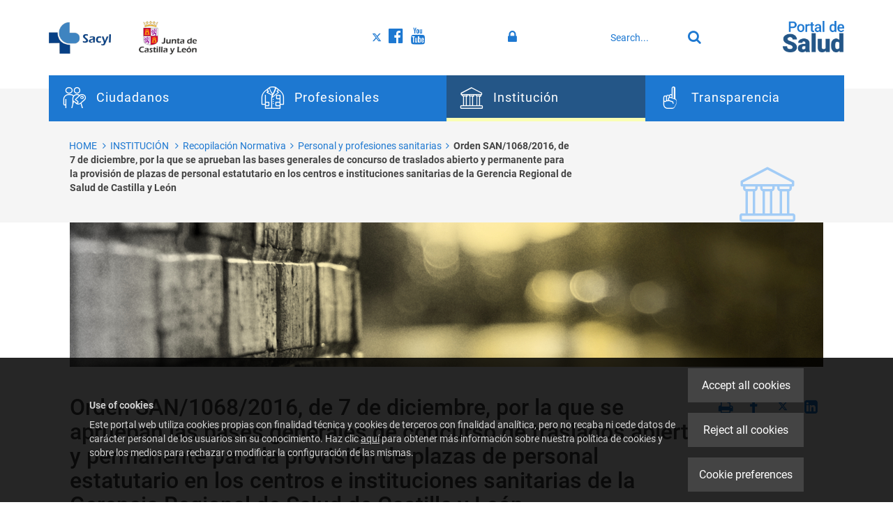

--- FILE ---
content_type: text/html;charset=UTF-8
request_url: https://www.saludcastillayleon.es/sanidad/cm/institucion/tkContent?idContent=1359660&locale=en
body_size: 16729
content:







<!DOCTYPE html>
<html lang="en" dir="ltr">
<head prefix="dcterms: http://purl.org/dc/terms/# og: http://ogp.me/ns#">
	



	<title>Orden SAN/1068/2016, de 7 de diciembre, por la que se aprueban las bases generales de concurso de traslados abierto y permanente para la provisión de plazas de personal estatutario en los centros e instituciones sanitarias de la Gerencia Regional de Salud de Castilla y León | Institución</title>

	











	<meta name="viewport" content="width=device-width, height=device-height, initial-scale=1.0, minimum-scale=1.0, maximum-scale=5.0"/>
	<meta http-equiv="X-UA-Compatible" content="IE=edge"/>
	<meta http-equiv="Content-Type" content="text/html; charset=UTF-8"/>
	<meta name="description" content="Datos de la normativa Número oficial de la norma publicada 1068 Tipo de normativa Orden Fecha de disposición 7 de diciembre de 2016 Fecha de publicación..."/>
	<meta name="keywords"    content="Junta, Castilla y Le&amp;oacute;n, Sanidad, Salud, Sacyl"/>
	<meta name="generator"   content="Proxia&#169; Premium Edition 2017"/>
	<meta name="language"    content="en"/>

	
	<meta property="dcterms:identifier"      content="www.proxiasuite.com"/>
	<meta property="dcterms:coverage"        content="Divisa iT, Spain; Lat: 41.515899 N Long: -4.718870 W"/>
	<meta property="dcterms:creator"         content="Divisa Inform&aacute;tica y Telecomunicaciones"/>
	<meta property="dcterms:publisher"       content="Divisa Inform&aacute;tica y Telecomunicaciones"/>
	<meta property="dcterms:rights"          content="Copyright &copy; 2017"/>
	<meta property="dcterms:title"           content="Orden SAN/1068/2016, de 7 de diciembre, por la que se aprueban las bases generales de concurso de traslados abierto y permanente para la provisión de plazas de personal estatutario en los centros e instituciones sanitarias de la Gerencia Regional de Salud de Castilla y León"/>
	<meta property="dcterms:subject"         content="Junta, Castilla y Le&amp;oacute;n, Sanidad, Salud, Sacyl"/>
	<meta property="dcterms:description"     content="Proxia&#169; Suite es una plataforma desarrollada por Divisa Inform&aacute;tica y Telecomunicaciones"/>
	<meta property="dcterms:language"        content="en"/>

	
	<meta name="twitter:card"            content="summary_large_image"/>
	<meta name="twitter:site"            content="@proxiasuite"/>
	<meta name="twitter:title"           content="Orden SAN/1068/2016, de 7 de diciembre, por la que se aprueban las bases generales de concurso de traslados abierto y permanente para la provisión de plazas de personal estatutario en los centros e instituciones sanitarias de la Gerencia Regional de Salud de Castilla y León"/>
	<meta name="twitter:description"     content="Datos de la normativa Número oficial de la norma publicada 1068 Tipo de normativa Orden Fecha de disposición 7 de diciembre de 2016 Fecha de publicación..."/>
	

	
	<meta property="og:type"             content="website" />
	<meta property="og:title"            content="Orden SAN/1068/2016, de 7 de diciembre, por la que se aprueban las bases generales de concurso de traslados abierto y permanente para la provisión de plazas de personal estatutario en los centros e instituciones sanitarias de la Gerencia Regional de Salud de Castilla y León"/>
	<meta property="og:site_name"        content="Portal de Salud de la Junta de Castilla y Le&oacute;n"/>
	<meta property="og:description"      content="Datos de la normativa Número oficial de la norma publicada 1068 Tipo de normativa Orden Fecha de disposición 7 de diciembre de 2016 Fecha de publicación..."/>
	<meta property="og:url"              content="https://www.saludcastillayleon.es/institucion/en/recopilacion-normativa/personal-profesiones-sanitarias/orden-san-1068-2016-7-diciembre-aprueban-bases-generales-co"/>
	

	
	

			
	<link rel="icon" href="/favicon.ico"/>
	<link rel="shortcut icon" href="/favicon.ico"/>

	
	
	
	<link rel="canonical" href="https://www.saludcastillayleon.es/institucion/en/recopilacion-normativa/personal-profesiones-sanitarias/orden-san-1068-2016-7-diciembre-aprueban-bases-generales-co" />
<link rel="alternate" hreflang="es" href="https://www.saludcastillayleon.es/institucion/es/recopilacion-normativa/personal-profesiones-sanitarias/orden-san-1068-2016-7-diciembre-aprueban-bases-generales-co" />
<link rel="alternate" hreflang="en" href="https://www.saludcastillayleon.es/institucion/en/recopilacion-normativa/personal-profesiones-sanitarias/orden-san-1068-2016-7-diciembre-aprueban-bases-generales-co" />
<link rel="alternate" hreflang="fr" href="https://www.saludcastillayleon.es/institucion/fr/recopilacion-normativa/personal-profesiones-sanitarias/orden-san-1068-2016-7-diciembre-aprueban-bases-generales-co" />


	
	

	
		<link rel="stylesheet" type="text/css" href="/sanidad/css/font-opensans.css?nc=1767826800000"/>
	
	
		<link rel="stylesheet" type="text/css" href="/sanidad/css/font-roboto.css?nc=1767826800000"/>
	

	
    
        
        
        
        
        <!--[if IE]><link id="proxia-stylesheet" rel="stylesheet" type="text/css" href="/sanidad/cm/css/institucion.css?chunk=true"/><![endif]-->
        <!--[if !IE]>--><link id="proxia-stylesheet" rel="stylesheet" type="text/css" href="/sanidad/cm/css/institucion.css"/><!--<![endif]-->
        
	
	
	
        
	


	
  	


	<!--[if lte IE 7]><link rel="stylesheet" type="text/css" href="/sanidad/css/cmclient/ie.css?nc=1767826800000"/><![endif]-->
	<!--[if IE 8]><link rel="stylesheet" type="text/css" href="/sanidad/css/ie8.css?nc=1767826800000"/><![endif]-->
	<!--[if IE 9]><link rel="stylesheet" type="text/css" href="/sanidad/css/cmclient/ie9.css?nc=1767826800000"/><![endif]-->
	
	<link type="text/css" rel="stylesheet" href="/sanidad/css/webs/web_institucion.css?nc=1767826800000" />



	
	

	
	
	<link id="proxia-css-sys" rel="stylesheet" type="text/css" href="/sanidad/css-sys/css-system.css?nc=1767826800000" />

	
	<script type="text/javascript">
	<!--
	var _rootWeb = "/sanidad";
	var _basePath = "/sanidad/cm";
	var _user = {"fullname":"Invitado del sistema","userLocale":"en_UK","roles":["guest","guest","only_guest","SYS$f3SFiliGvdApOB5/"],"securityConstraints":["anonymous","guest","DVNoteBook.admin","sharedDisk.User","DVFavorites.user","DVIFrame.user","DVNoteBook.user"]};
	var _isSSL = (location.href.indexOf("https://") == 0)?true:false;
	var _fullWeb = (_isSSL)?"https://www.saludcastillayleon.es/sanidad":"http://www.saludcastillayleon.es/sanidad";
	var _userLocale = "en_UK";
	var _userLocaleLang = "en";
	var _userLocaleCountry = "UK";
	var _directionality = "ltr";
	var _currentWeb = "institucion";
	var _currentDomain = "";
	var _currentTemplate = "/tkContent";
	var _currentUrl = "/institucion/en/recopilacion-normativa/personal-profesiones-sanitarias/orden-san-1068-2016-7-diciembre-aprueban-bases-generales-co";
	
	var _login = "guest";
	
	var _idmobdev = "0";
	var _userDeviceAlias = "device#0";
	var _idContent = '1359660';
	var _noCache = "nc=1767826800000";
	var _compatibilityMode = '2';
	var _cookieDomain = ''
    var _clusterMapAlt = '{0} {1} in the vicinity'


	
	var locationSettings = {
		basePath: '/sanidad/cm',
		noTownSelected: 'You havent selected any town. Please check if it is correct.',
		countryField: 'Select country',
		stateField: 'Select state',
		townField: 'Town name',
		legend: 'Location',
		municipality: '(Municipality)',
		hideCountry: true,
		allowEmptyTown: true,
		bootstrap: true,
		autoFocus: false,
        searchOnMunicipalities: false
	};

	
	var photoSwipeText = {
		closePhoto: 'Close (Esc)',
		prevPhoto: 'Previous (Left arrow key)',
		nextPhoto: 'Next (Right arrow key)',
		zoomInOut: 'Zoom in\u002Fout',
		toggleFullscreen: 'Toggle fullscreen',
		sharePhoto: 'Share',
		loadErrMsg: '<a href=\u0022%url%\u0022 target=\u0022_blank\u0022>The media file<\u002Fa> could not be loaded.',
		shareOnFacebook: 'Share on Facebook',
		shareOnTwitter: 'Tweet',
		shareOnPinterest: 'Pin it',
		downloadMedia: 'Download media',
		psAuthor: 'Author:'
	};

    
    var _toggleNavigation = "Navigation Menu";
    var _toggleNavigationOpened = "Menu opened. Hide navigation options";
    var _toggleNavigationClosed = "Menu closed. Show navigation options";

    
    var _periodFormat =  "from [0] to [1]";
    var _approximatePeriod = "[0] (approximate dates)";

	
	var dtp_goToday = "Go to today";
	var dtp_clearSelection = "Clear selection";
	var dtp_closePicker = "Close the picker";
	var dtp_selectMonth = "Select month";
	var dtp_prevMonth = "Previous month";
	var dtp_nextMonth = "Next month";
	var dtp_selectYear = "Select year";
	var dtp_prevYear = "Previous year";
	var dtp_nextYear = "Next year";
	var dtp_selectDecade = "Select decade";
	var dtp_prevDecade = "Previous decade";
	var dtp_nextDecade = "Next decade";
	var dtp_prevCentury = "Previous century";
	var dtp_nextCentury = "Next century";
	var dtp_pickHour = "Pick hour";
	var dtp_incrementHour = "Increment hour";
	var dtp_decrementHour = "Decrement hour";
	var dtp_pickMinute = "Pick minute";
	var dtp_incrementMinute = "Increment minute";
	var dtp_decrementMinute = "Decrement minute";
	var dtp_pickSecond = "Pick second";
	var dtp_incrementSecond = "Increment second";
	var dtp_decrementSecond = "Decrement second";
	var dtp_togglePeriod = "Toggle period";
	var dtp_selectTime = "Select time";
	var dtp_dateFormat = "MM\u002FDD\u002FYYYY";
	var dtp_timeFormat = "H:mm A";
	var dtp_helpKey = "Press \u0022h\u0022 for help";
	var dtp_helpTitle = "Date picker keyboard navigation";
	var dtp_helpText = "With left\u002Fright keys will move focus backward\u002Fforward one day, up\u002Fdown will move focus back\u002Fforward one week. With the control key pressed, up\u002Fleft will move focus backward one year, down\u002Fright will move focus forward one year.";

	
	var searchInputText = "Search";
	var seeAllTextTitle = 'Show all';
	var seeLessTextTitle = 'Show less';
	var moreInformation = 'More information';
	var nextText = 'Next slide';
	var prevText = 'Previous slide';
	var playText = 'Play slider';
	var pauseText = 'Pause slider';
	var sliderText = 'Slider';
	var sliderCountText = 'Number of sliders';
	var closeText = 'Close';
	var replyToText = 'Reply to <strong>{0}<\u002Fstrong>';
	var commentSuccess = 'Comment sent successfully. Thanks for your participation.';
	var xformsDateFormat = 'MM\u002FDD\u002FYYYY';
	var xformsTimeFormat = 'H:mm A';
	var decimalFormat = '.';
	var loadingText = 'Loading...';
	var sendingText = 'Sending...';
	var deletingText = 'Removing...';
	var sociallockerHeader = 'This content is locked';
	var sociallockerMessage = 'Share this page to view the hidden content.';
	var backToTopText = 'Back to top';
	var optNavigatorText = 'You are using a browser that is not supported or is obsolete. Consider changing your browser.';
	var jumpToContent = 'Jump to content';
	var jumpToContentTitle = 'Skip search and jump to content';
	var errorText = 'Errors';
	
	
	var zoomIn = 'Increase zoom level';
	var zoomOut = 'Decrease zoom level';
	var typeControlTitle = 'Map';
	var roadmap = 'Roadmap';
	var satellite = 'Satellite';
	var hybrid = 'Hybrid';
	var terrain = 'Terrain';
	
	
	var _googleMapKeyboardIcon = 'Icon';
	var _googleMapKeyboardIconDescription = 'Icon description';
	
	//-->
	</script>
    <script type="text/javascript" src="/sanidad/javaScript/react/polyfills.production.min.js?nc=1767826800000"></script>
	
	<script type="text/javascript" src="/sanidad/javaScript/proxia.js?nc=1767826800000"></script>

	
	<script type="text/javascript" src="/sanidad/javaScript/jquery.min.js?nc=1767826800000"></script>
	<script type="text/javascript" src="/sanidad/javaScript/jquery-migrate.min.js?nc=1767826800000"></script>
	<script type="text/javascript">
		jQuery.UNSAFE_restoreLegacyHtmlPrefilter();
		jQuery['browser'] = browserDetails;
	</script>
    <!-- Expresiones de fechas -->
    <script type="text/javascript">
    <!--
    resolveDateExpressions();
    //-->
    </script>

	<script src="https://www.google.com/recaptcha/api.js" async defer></script>
	
	<script type="text/javascript" src="/sanidad/javaScript/bootstrap/js/bootstrap.min.js?nc=1767826800000"></script>
	<script type="text/javascript">$.fn.bstooltip = $.fn.tooltip.noConflict();</script>
    <script type="text/javascript" src="/sanidad/javaScript/imagesloaded.min.js?nc=1767826800000"></script>
	<script type="text/javascript" src="/sanidad/javaScript/jquery.easy.slider.js?nc=1767826800000"></script>
	<script type="text/javascript" src="/sanidad/javaScript/toastr/toastr.min.js?nc=1767826800000"></script>
	<!--[if gte IE 9]><!--><script type="text/javascript" src="/sanidad/javaScript/hammer.min.js?nc=1767826800000"></script><!--<![endif]-->
    <script type="text/javascript" src="/sanidad/javaScript/purify.min.js?nc=1767826800000"></script>

	<script type="text/javascript" src="/sanidad/javaScript/moment/min/moment.min.js?nc=1767826800000"></script>
	

	<!--[if lt IE 9]>
	<script type="text/javascript" src="/sanidad/javaScript/css3-mediaqueries.js?nc=1767826800000"></script>
	<script type="text/javascript" src="/sanidad/javaScript/html5shiv.min.js?nc=1767826800000"></script>
	<script type="text/javascript" src="/sanidad/javaScript/respond.min.js?nc=1767826800000"></script>
	<![endif]-->

	
	
	
	

    
    <script type="text/javascript">
    var xformsCustomPath = '/sanidad/javaScript/proxia.xforms.custom.js?nc=1767826800000';
    </script>
	<script type="text/javascript" src="/sanidad/javaScript/init.js?nc=1767826800000"></script>
	<script type="text/javascript" src="/sanidad/javaScript/init_web.js?nc=1767826800000"></script>

	
	<script type="text/javascript" src="/sanidad/javaScript/webs/web_institucion.js?nc=1767826800000"></script>



	
	

	
	


<script type="text/javascript">
<!--
    var cookieNoticeTitle   = 'Use of cookies';
    
    var cookieConfigurationUrl = '/institucion/en/cookie-policy';
    var cookieNoticeContent = 'Este portal web utiliza cookies propias con finalidad t&eacute;cnica y cookies de terceros con finalidad anal&iacute;tica, pero no recaba ni cede datos de car&aacute;cter personal de los usuarios sin su conocimiento. Haz clic <a href=\u0022https:\u002F\u002Fwww.saludcastillayleon.es\u002Fes\u002Fpolitica-cookies\u0022>aqu&iacute<\u002Fa> para obtener m&aacute;s informaci&oacute;n sobre nuestra pol&iacute;tica de cookies y sobre los medios para rechazar o modificar la configuraci&oacute;n de las mismas.';
    var cookieNoticeAccept  = 'Accept all cookies';
    var cookieNoticeReject  = 'Reject all cookies';
    var cookieNoticeConfig  = 'Cookie preferences';


	// Google Analytics
	var googleAnalyticsSent = false;
	gpdrPolicy.init(new Gpdr({alias:'analytics',name:'Analytical cookies',
                              description: 'This set of cookies allows us to measure your behavior on this portal, the most visited pages,drop points, most used browsers or devices, etc. We use these features to improvethe content we offer, and improve your user experience.',
                              onAccept:function() {
                                    loadScript({url: '/sanidad/javaScript/cmclient/ga.js?nc=1767826800000',
                                        success:function(){
                                            // Llamamos a la funciÃ³n de inicializaciÃ³n de GA
                                            if(typeof(sendGoogleAnalytics) == "function" && !googleAnalyticsSent) {
                                                sendGoogleAnalytics(true);
                                                googleAnalyticsSent = true;
                                            }
                                        }});
                              }}));

	// Reproducciones de video de distintas fuentes soportadas por Proxia
	gpdrPolicy.init(new Gpdr({alias:'video',name:'Embed videos from third-party providers',
                              description: 'This set of cookies allows us to show embedded videos from YouTube and other third-party providers within the portal.If you do not enable this option, you will be able to continue watching the videos, but the videos will be displayed in a new window controlled by the provider.',
                              base:['youtube','youtu.be','brightcove','dalealplay','vimeo']}));

	// Redes sociales (Twitter y Facebook)
	
	
    gpdrPolicy.init(new Gpdr({alias:'social',
                              name:'Embed Twitter and Facebook timelines',
                              description:'This set of cookies allows us to show our activity on social networks within the portal.If you do not enable this option, you will be able to view our activity through links to these networks arranged at the head of this website.',
                              onAccept: function() {
                                  if($('a.twitter-timeline').length>0) {
                                      loadScript({url: '//platform.twitter.com/widgets.js'});
                                  }
								  if($('div.fb-page').length>0) {
									  (function(d, s, id) {
										  var js, fjs = d.getElementsByTagName(s)[0];
										  if (d.getElementById(id)) return;
										  js = d.createElement(s); js.id = id;
										  js.src = "//connect.facebook.net/es_ES/sdk.js#xfbml=1&version=v2.5";
										  fjs.parentNode.insertBefore(js, fjs);
									  }(document, 'script', 'facebook-jssdk'));
								  }
                              }}));
    

    // Inicializamos la politica de gpdr una vez el DOM aplique (lo hace internamente), en cualquier momento se
	// podrÃ­an aÃ±adir otros elementos
	gpdrPolicy.apply();

//-->
</script>



	
	



	
	
		
		
			<script type="text/javascript" src="/sanidad/javaScript/init_custom.js?nc=1767826800000"></script>
		
	

<!-- Script de implantación de accesibilidad inSuit -->
<script async="async" type="text/javascript" src="https://insuit.net/i4tservice/insuit-app.js"></script>

</head>


<body class="mainBody  contentContainer content-ninguna
 institucion content-path-3">
	

















	<div role="region" aria-labelledby="page-title">
	<h1 id="page-title" class="sr-only">Institución</h1>
	</div>
	<div class="proxia-grid proxia-outer-grid container-fluid">
<div class="row proxia-row"><div class="ps-header col-xs-12 proxia-column"><div class="row proxia-row"><div class="container col-xs-12 proxia-column"><div class="row proxia-row"><div class="ps-head-logos col-lg-4 col-xs-12 col-sm-4 proxia-column">




<div class="cmBanners ps-logos-banner banner-ps-logos"><ul class="cmBannersHorizontalMode nColumns nColumns_2"><li class="cmBannersRelativePosition"><div class="ps-logoSacyl"><a href="/sanidad/cm" class="cmBannerLink" title="SACYL - Sanidad"><img src="/sanidad/cm/institucion/images?locale=en_UK&amp;idMmedia=1192639" class="bannerNormalImage" width="135" height="68" alt="SACYL - Sanidad" /></a></div></li><li class="cmBannersRelativePosition"><div class="ps-logojcyl"><a href="https://www.jcyl.es/" class="cmBannerLink" title="Junta de Castilla y León. This link will open in a pop-up window." target="_blank"><img src="/sanidad/cm/institucion/images?locale=en_UK&amp;idMmedia=1192637" class="bannerNormalImage" width="124" height="72" alt="Junta de Castilla y León" /></a></div></li></ul></div>
</div><div class="ps-header-elements col-lg-6 col-xs-12 col-sm-6 proxia-column"><div class="row proxia-row"><div class="col-lg-4 col-xs-5 col-sm-4 proxia-column">




<div class="cmMenuBox  menu-ps-social">
	<div class="cmMenuDefault cmMenuHorizontal"><div class="cmMenuTitle sr-only">Social</div><ul class="cmMenuLevel1 numElements3"><li class="cmMenuItem1 odd"><a href="https://twitter.com/Salud_JCYL" target="_blank" class="cmMenuLink"><span class="cmMenuTitle"><span class="cmMenuTitleIcon fa fa-twitter twitter"></span><span class="cmMenuTitleText">Visítanos en Twitter</span></span><span class="sr-only"> Link to external application.</span></a></li>
<li class="cmMenuItem2 even"><a href="https://www.facebook.com/saludcastillayleon" target="_blank" class="cmMenuLink"><span class="cmMenuTitle"><span class="cmMenuTitleIcon fa fa-facebook-official facebook"></span><span class="cmMenuTitleText">Visítanos en Facebook</span></span><span class="sr-only"> Link to external application.</span></a></li>
<li class="cmMenuItem3 odd"><a href="https://www.youtube.com/user/saludcastillayleon" target="_blank" class="cmMenuLink"><span class="cmMenuTitle"><span class="cmMenuTitleIcon fa fa-youtube youtube"></span><span class="cmMenuTitleText">Visítanos en Youtube</span></span><span class="sr-only"> Link to external application.</span></a></li>
</ul>
</div>


</div>
</div><div class="super- col-lg-4 col-xs-3 col-sm-4 proxia-column">



<div class="authInternalOptions clearfix">
	<noscript>
		<iframe title="Proxia iframe" src="/sanidad/cm/institucion/DVCmAuthentication.1.1.tkContent.1359660/tkAuthenticationName"></iframe>
	</noscript>
</div>
</div><div class="col-lg-4 col-xs-4 proxia-column">




<div class="simpleSearcherBox ">
	<script type="text/javascript">
<!--
   function checkPattern_1(elm) {
       if (elm.value.length==0){
           window.alert("You must enter a search criterion");
           return false;
       }
   }
//-->
</script>
<form id="simpleSearcher_1" action="/institucion/en/search#results" method="get" role="search" onsubmit="return checkPattern_1(this.simpleSearchPattern);">
<input type="hidden" name="formName" value="simpleSearchForm" />
<div class="input-group input-group-sm">
<input type="hidden" name="formName" value="simpleSearchForm" />
   <input type="hidden" name="lookForType" id="lookForTypess_1" value="0" />
   <input type="hidden" name="sortIndex" id="sortIndexss_1" value="0" />
       <div class="sr-only">
           <label for="simpleSearchPattern_1" class="cmSearchLabel">Search</label>
       </div>
           <input type="text" id="simpleSearchPattern_1" name="simpleSearchPattern" data-search="true" maxlength="80" placeholder="Search..." class="form-control" />
       <div class="input-group-btn">
           <button type="submit" class="btn btn-default"><span class="fa fa-search"></span> <span class="sr-only">Search</span></button>       </div>
</div>
</form>

</div>
</div></div></div><div class="none col-lg-2 col-xs-2 proxia-column">




<div class="cmBanners ps-logo-ps banner-ps-logoPortal"><div class="cmBannersRelativePosition standalone"><div class="ps-logoPortalSalud"><a href="/sanidad/cm" class="cmBannerLink" title="Portal de Salud"><img src="/sanidad/cm/institucion/images?locale=en_UK&amp;idMmedia=1225184" class="bannerNormalImage" width="133" height="68" alt="Portal de Salud" /></a></div></div></div>
</div></div><div class="row proxia-row"><div class="col-xs-12 proxia-column">




<div class="cmMenuBox mainMenu subheader-fixed menu-ps-main">
	<div class="cmMenuDefault cmMenuHorizontal"><div class="cmMenuTitle sr-only">Principal</div><ul class="cmMenuLevel1 numElements4"><li class="cmMenuItem1 odd hasSubelements numSubelements4"><a href="/sanidad/cm?locale=en_UK" class="cmMenuLink"><span class="cmMenuTitle"><span class="cmMenuTitleIcon dvi-citizens"></span><span class="cmMenuTitleText">Ciudadanos</span></span></a><div class="cmMenuLevelContainer2"><ul class="cmMenuLevel2"><li class="cmMenuItem1 odd"><span class="cmMenuLink"><span class="cmMenuTitle">Ciudadanos</span></span><p class="cmMenuDescription">Información útil sobre salud y servicios para el ciudadano</p></li>
<li class="cmMenuItem2 even hasSubelements numSubelements17"><span class="cmMenuLink"><span class="cmMenuTitle">Salud</span></span><div class="cmMenuLevelContainer3"><ul class="cmMenuLevel3"><li class="cmMenuItem1 odd"><a href="/en/salud-integral-mujer" class="cmMenuLink"><span class="cmMenuTitle">Salud integral de la mujer</span></a></li>
<li class="cmMenuItem2 even"><a href="/en/salud-estilos-vida" class="cmMenuLink"><span class="cmMenuTitle">Salud y estilos de vida</span></a></li>
<li class="cmMenuItem3 odd"><a href="/en/protege-salud/salud-materno-infantil" class="cmMenuLink"><span class="cmMenuTitle">Salud materno infantil</span></a></li>
<li class="cmMenuItem4 even"><a href="/en/protege-salud/salud-infantil" class="cmMenuLink"><span class="cmMenuTitle">Salud infantil</span></a></li>
<li class="cmMenuItem5 odd"><a href="/en/saludjoven" class="cmMenuLink"><span class="cmMenuTitle">Salud joven</span></a></li>
<li class="cmMenuItem6 even"><a href="/en/salud-mayores" class="cmMenuLink"><span class="cmMenuTitle">Salud de los mayores</span></a></li>
<li class="cmMenuItem7 odd"><a href="/en/salud-viajero" class="cmMenuLink"><span class="cmMenuTitle">Salud del viajero</span></a></li>
<li class="cmMenuItem8 even"><a href="/en/enfermedades-problemas-salud" class="cmMenuLink"><span class="cmMenuTitle">Enfermedades y problemas de salud</span></a></li>
<li class="cmMenuItem9 odd"><a href="https://www.saludcastillayleon.es/escueladepacientes/es" class="cmMenuLink"><span class="cmMenuTitle">Escuela de Pacientes</span></a></li>
<li class="cmMenuItem10 even"><a href="/en/vacunaciones" class="cmMenuLink"><span class="cmMenuTitle">Vacunaciones</span></a></li>
<li class="cmMenuItem11 odd"><a href="/en/seguridadalimentaria" class="cmMenuLink"><span class="cmMenuTitle">Seguridad alimentaria</span></a></li>
<li class="cmMenuItem12 even"><a href="/en/sanidadambiental" class="cmMenuLink"><span class="cmMenuTitle">Sanidad ambiental</span></a></li>
<li class="cmMenuItem13 odd"><a href="/en/asociaciones-pacientes-familiares" class="cmMenuLink"><span class="cmMenuTitle">Asociaciones de pacientes</span></a></li>
<li class="cmMenuItem14 even"><a href="/en/sanidad-mortuoria" class="cmMenuLink"><span class="cmMenuTitle">Sanidad mortuoria</span></a></li>
<li class="cmMenuItem15 odd"><a href="/profesionales/en/ordenacion-farmaceutica/productos-cosmeticos" class="cmMenuLink"><span class="cmMenuTitle">Productos cosméticos</span></a></li>
<li class="cmMenuItem16 even"><a href="/profesionales/en/ordenacion-farmaceutica/farmacovigilancia" class="cmMenuLink"><span class="cmMenuTitle">Farmacovigilancia</span></a></li>
<li class="cmMenuItem17 odd"><a href="https://www.saludcastillayleon.es/saludcomunitaria" class="cmMenuLink"><span class="cmMenuTitle">Salud Comunitaria</span></a></li>
</ul>
</div></li>
<li class="cmMenuItem3 odd hasSubelements numSubelements13"><span class="cmMenuLink"><span class="cmMenuTitle">Información</span></span><div class="cmMenuLevelContainer3"><ul class="cmMenuLevel3"><li class="cmMenuItem1 odd"><a href="/en/lista-espera" class="cmMenuLink"><span class="cmMenuTitle">Lista de espera</span></a></li>
<li class="cmMenuItem2 even"><a href="/en/asistencia-sanitaria" class="cmMenuLink"><span class="cmMenuTitle">Asistencia sanitaria</span></a></li>
<li class="cmMenuItem3 odd"><a href="/en/derechos-deberes" class="cmMenuLink"><span class="cmMenuTitle">Derechos y deberes</span></a></li>
<li class="cmMenuItem4 even"><a href="/en/castellanos-leoneses-exterior" class="cmMenuLink"><span class="cmMenuTitle">Castellanos y Leoneses en el exterior</span></a></li>
<li class="cmMenuItem5 odd"><a href="/en/transfronteriza" class="cmMenuLink"><span class="cmMenuTitle">Asistencia sanitaria transfronteriza</span></a></li>
<li class="cmMenuItem6 even"><a href="/en/convenio-especial" class="cmMenuLink"><span class="cmMenuTitle">Convenio especial</span></a></li>
<li class="cmMenuItem7 odd"><a href="/en/prestaciones-ayudas" class="cmMenuLink"><span class="cmMenuTitle">Prestaciones y ayudas</span></a></li>
<li class="cmMenuItem8 even"><a href="/en/incapacidad-temporal/campanas-anteriores" class="cmMenuLink"><span class="cmMenuTitle">Incapacidad temporal</span></a></li>
<li class="cmMenuItem9 odd"><a href="/en/farmacia-medicamentos" class="cmMenuLink"><span class="cmMenuTitle">Farmacia y medicamentos</span></a></li>
<li class="cmMenuItem10 even"><a href="/en/asistencia-sanitaria/urgencias-emergencias" class="cmMenuLink"><span class="cmMenuTitle">Urgencias y emergencias</span></a></li>
<li class="cmMenuItem11 odd"><a href="/en/donaciones-trasplantes" class="cmMenuLink"><span class="cmMenuTitle">Donaciones y trasplantes</span></a></li>
<li class="cmMenuItem12 even"><a href="/en/actuaciones-financiadas-fondos-europeos" class="cmMenuLink"><span class="cmMenuTitle">Actuaciones financiadas con fondos europeos</span></a></li>
<li class="cmMenuItem13 odd"><a href="/en/enlaces-interes" class="cmMenuLink"><span class="cmMenuTitle">Enlaces de Interés</span></a></li>
</ul>
</div></li>
<li class="cmMenuItem4 even hasSubelements numSubelements12"><span class="cmMenuLink"><span class="cmMenuTitle">Servicios</span></span><div class="cmMenuLevelContainer3"><ul class="cmMenuLevel3"><li class="cmMenuItem1 odd"><a href="/en/citaprevia" class="cmMenuLink"><span class="cmMenuTitle">Cita Previa con su Centro de Salud</span></a></li>
<li class="cmMenuItem2 even"><a href="/en/serviciosonline/carpeta-paciente" class="cmMenuLink"><span class="cmMenuTitle">Carpeta del Paciente</span></a></li>
<li class="cmMenuItem3 odd"><a href="/en/sacylconecta" class="cmMenuLink"><span class="cmMenuTitle">SACYL Conecta</span></a></li>
<li class="cmMenuItem4 even"><a href="https://hcdsns.saludcastillayleon.es/hcdSnsWeb/ciudadano/indexAction.do" target="_blank" class="cmMenuLink"><span class="cmMenuTitle">Acceso a la Historia Clínica Digital del Sistema Nacional de Salud</span><span class="sr-only"> Link to external application.</span></a></li>
<li class="cmMenuItem5 odd"><a href="/en/serviciosonline/buscadores-recursos-sanitarios" class="cmMenuLink"><span class="cmMenuTitle">Buscadores de recursos sanitarios</span></a></li>
<li class="cmMenuItem6 even"><a href="/institucion/en/centros-servicios-establecimientos-sanitarios" class="cmMenuLink"><span class="cmMenuTitle">Centros, Servicios y Establecimientos sanitarios</span></a></li>
<li class="cmMenuItem7 odd"><a href="/en/serviciosonline/tarjeta-sanitaria" class="cmMenuLink"><span class="cmMenuTitle">Tarjeta sanitaria</span></a></li>
<li class="cmMenuItem8 even"><a href="/en/serviciosonline/reclamaciones-sugerencias" class="cmMenuLink"><span class="cmMenuTitle">Reclamaciones y sugerencias</span></a></li>
<li class="cmMenuItem9 odd"><a href="/en/serviciosonline/registro-instrucciones-previas" class="cmMenuLink"><span class="cmMenuTitle">Registro de Instrucciones Previas</span></a></li>
<li class="cmMenuItem10 even"><a href="/en/serviciosonline/hazte-donante-organos" class="cmMenuLink"><span class="cmMenuTitle">Hazte donante de órganos</span></a></li>
<li class="cmMenuItem11 odd"><a href="https://www.tramitacastillayleon.jcyl.es/web/jcyl/AdministracionElectronica/es/Plantilla100ListadoTramite/1251181053840/_/1284181168207/DirectorioPadre" target="_blank" class="cmMenuLink"><span class="cmMenuTitle">Trámites electrónicos Consejería de Sanidad</span><span class="sr-only"> Link to external application.</span></a></li>
<li class="cmMenuItem12 even"><a href="/institucion/en/centros-servicios-establecimientos-sanitarios/certificacion-condiciones-medico-sanitarias-previstas-espec" class="cmMenuLink"><span class="cmMenuTitle">Certificación espectáculos taurinos</span></a></li>
</ul>
</div></li>
</ul>
</div></li>
<li class="cmMenuItem2 even hasSubelements numSubelements4"><a href="/profesionales/en?locale=en_UK" class="cmMenuLink"><span class="cmMenuTitle"><span class="cmMenuTitleIcon dvi-professionals"></span><span class="cmMenuTitleText">Profesionales</span></span></a><div class="cmMenuLevelContainer2"><ul class="cmMenuLevel2"><li class="cmMenuItem1 odd"><span class="cmMenuLink"><span class="cmMenuTitle">Profesionales</span></span><p class="cmMenuDescription">Formación, empleo y más para el profesional sanitario</p></li>
<li class="cmMenuItem2 even hasSubelements numSubelements8"><span class="cmMenuLink"><span class="cmMenuTitle">Formación y empleo</span></span><div class="cmMenuLevelContainer3"><ul class="cmMenuLevel3"><li class="cmMenuItem1 odd"><a href="/profesionales/en/recursos-humanos" class="cmMenuLink"><span class="cmMenuTitle">Recursos humanos</span></a></li>
<li class="cmMenuItem2 even"><a href="https://www.saludcastillayleon.es/formacion/es" onclick="javascript:window.open('https://www.saludcastillayleon.es/formacion/es','menuPopUp','toolbar=yes, location=yes, directories=yes, status=yes, menubar=yes, scrollbars=yes, resizable=yes, width=800, height=600'); return false;" onkeypress="return keyPress(event);" class="cmMenuLink"><span class="cmMenuTitle">Portal de formación</span><span class="sr-only"> This link will open in a pop-up window.</span></a></li>
<li class="cmMenuItem3 odd"><a href="https://www.saludcastillayleon.es/portalmedicamento/es/" onclick="javascript:window.open('https://www.saludcastillayleon.es/portalmedicamento/es/','menuPopUp','toolbar=yes, location=yes, directories=yes, status=yes, menubar=yes, scrollbars=yes, resizable=yes, width=800, height=600'); return false;" onkeypress="return keyPress(event);" class="cmMenuLink"><span class="cmMenuTitle">Portal del medicamento</span><span class="sr-only"> This link will open in a pop-up window.</span></a></li>
<li class="cmMenuItem4 even"><a href="/institucion/en/biblioteca" class="cmMenuLink"><span class="cmMenuTitle">Biblioteca sanitaria online</span></a></li>
<li class="cmMenuItem5 odd"><a href="/profesionales/en/prevencion-riesgos-laborales" class="cmMenuLink"><span class="cmMenuTitle">Prevención de Riesgos Laborales Sacyl</span></a></li>
<li class="cmMenuItem6 even"><a href="/profesionales/en/jornadas-eventos" class="cmMenuLink"><span class="cmMenuTitle">Jornadas y eventos</span></a></li>
<li class="cmMenuItem7 odd"><a href="/profesionales/en/eduroam" class="cmMenuLink"><span class="cmMenuTitle">Eduroam</span></a></li>
<li class="cmMenuItem8 even"><a href="https://www.saludcastillayleon.es/intranet-profesional/es" class="cmMenuLink"><span class="cmMenuTitle">Intranet profesional</span></a></li>
</ul>
</div></li>
<li class="cmMenuItem3 odd hasSubelements numSubelements20"><span class="cmMenuLink"><span class="cmMenuTitle">Estrategias y programas</span></span><div class="cmMenuLevelContainer3"><ul class="cmMenuLevel3"><li class="cmMenuItem1 odd"><a href="/profesionales/en/teleatencion" class="cmMenuLink"><span class="cmMenuTitle">Teleatención sanitaria</span></a></li>
<li class="cmMenuItem2 even"><a href="https://www.saludcastillayleon.es/profesionales/es/eutanasia" class="cmMenuLink"><span class="cmMenuTitle">Eutanasia. Prestación de ayuda para morir</span></a></li>
<li class="cmMenuItem3 odd"><a href="https://www.saludcastillayleon.es/investigacion/es" class="cmMenuLink"><span class="cmMenuTitle">Portal de investigación</span></a></li>
<li class="cmMenuItem4 even"><a href="/profesionales/en/calidad-seguridad-paciente" class="cmMenuLink"><span class="cmMenuTitle">Portal de Calidad y Seguridad del Paciente</span></a></li>
<li class="cmMenuItem5 odd"><a href="/profesionales/en/coordinacion-sociosanitaria" class="cmMenuLink"><span class="cmMenuTitle">Coordinación Sociosanitaria</span></a></li>
<li class="cmMenuItem6 even"><a href="/profesionales/en/cuidados-paliativos" class="cmMenuLink"><span class="cmMenuTitle">Cuidados paliativos</span></a></li>
<li class="cmMenuItem7 odd"><a href="/profesionales/en/programas-guias-clinicas" class="cmMenuLink"><span class="cmMenuTitle">Programas y guías clínicas</span></a></li>
<li class="cmMenuItem8 even"><a href="/profesionales/en/atencion-cronicos" class="cmMenuLink"><span class="cmMenuTitle">Atención a crónicos</span></a></li>
<li class="cmMenuItem9 odd"><a href="https://www.saludcastillayleon.es/institucion/es/catalogo-prestaciones/cartera-servicios" class="cmMenuLink"><span class="cmMenuTitle">Cartera de servicios</span></a></li>
<li class="cmMenuItem10 even"><a href="/profesionales/en/procesos-asistenciales" class="cmMenuLink"><span class="cmMenuTitle">Procesos asistenciales</span></a></li>
<li class="cmMenuItem11 odd"><a href="/profesionales/en/bioetica" class="cmMenuLink"><span class="cmMenuTitle">Bioética</span></a></li>
<li class="cmMenuItem12 even"><a href="/profesionales/en/compromiso-calidad-sociedades-cientificas-espana" class="cmMenuLink"><span class="cmMenuTitle">Compromiso por la calidad de las sociedades científicas</span></a></li>
<li class="cmMenuItem13 odd"><a href="/profesionales/en/donaciones-trasplantes" class="cmMenuLink"><span class="cmMenuTitle">Donaciones y trasplantes</span></a></li>
<li class="cmMenuItem14 even"><a href="/profesionales/en/violencia-genero" class="cmMenuLink"><span class="cmMenuTitle">Violencia de Género</span></a></li>
<li class="cmMenuItem15 odd"><a href="/en/serviciosonline/registro-instrucciones-previas" class="cmMenuLink"><span class="cmMenuTitle">Registro de Instrucciones Previas</span></a></li>
<li class="cmMenuItem16 even"><a href="/profesionales/en/dolor" class="cmMenuLink"><span class="cmMenuTitle">Abordaje integral del dolor</span></a></li>
<li class="cmMenuItem17 odd"><a href="/profesionales/en/innhospital" class="cmMenuLink"><span class="cmMenuTitle">Proyecto INNHOSPITAL</span></a></li>
<li class="cmMenuItem18 even"><a href="/profesionales/en/bpso" class="cmMenuLink"><span class="cmMenuTitle">Excelencia en Cuidados</span></a></li>
<li class="cmMenuItem19 odd"><a href="/profesionales/en/protocolos-indicacion-enfermera" class="cmMenuLink"><span class="cmMenuTitle">Protocolos de Indicación Enfermera</span></a></li>
<li class="cmMenuItem20 even"><a href="/profesionales/en/procesos-organizativos-atencion-primaria" class="cmMenuLink"><span class="cmMenuTitle">Procesos organizativos en Atención Primaria</span></a></li>
</ul>
</div></li>
<li class="cmMenuItem4 even hasSubelements numSubelements10"><span class="cmMenuLink"><span class="cmMenuTitle">Salud pública</span></span><div class="cmMenuLevelContainer3"><ul class="cmMenuLevel3"><li class="cmMenuItem1 odd"><a href="/profesionales/en/vacunaciones" class="cmMenuLink"><span class="cmMenuTitle">Vacunaciones</span></a></li>
<li class="cmMenuItem2 even"><a href="/profesionales/en/sanidadambiental" class="cmMenuLink"><span class="cmMenuTitle">Sanidad ambiental</span></a></li>
<li class="cmMenuItem3 odd"><a href="/profesionales/en/seguridad-alimentaria" class="cmMenuLink"><span class="cmMenuTitle">Seguridad alimentaria</span></a></li>
<li class="cmMenuItem4 even"><a href="/profesionales/en/informacion-epidemiologica" class="cmMenuLink"><span class="cmMenuTitle">Información epidemiológica</span></a></li>
<li class="cmMenuItem5 odd"><a href="/profesionales/en/saludlaboral" class="cmMenuLink"><span class="cmMenuTitle">Salud laboral</span></a></li>
<li class="cmMenuItem6 even"><a href="/profesionales/en/centinelas" class="cmMenuLink"><span class="cmMenuTitle">Red centinela sanitaria</span></a></li>
<li class="cmMenuItem7 odd"><a href="/profesionales/en/enfermedades-infecciosas" class="cmMenuLink"><span class="cmMenuTitle">Enfermedades infecciosas</span></a></li>
<li class="cmMenuItem8 even"><a href="/profesionales/en/cardiovascular" class="cmMenuLink"><span class="cmMenuTitle">Enfermedades cardiovasculares en Castilla y León</span></a></li>
<li class="cmMenuItem9 odd"><a href="/profesionales/en/ordenacion-farmaceutica" class="cmMenuLink"><span class="cmMenuTitle">Ordenación farmacéutica</span></a></li>
<li class="cmMenuItem10 even"><a href="/profesionales/en/sanidad-mortuoria" class="cmMenuLink"><span class="cmMenuTitle">Sanidad mortuoria</span></a></li>
</ul>
</div></li>
</ul>
</div></li>
<li class="cmMenuItem3 odd hasSubelements numSubelements4"><a href="/institucion/en?locale=en_UK" class="cmMenuLink"><span class="cmMenuTitle"><span class="cmMenuTitleIcon dvi-institution"></span><span class="cmMenuTitleText">Institución</span></span></a><div class="cmMenuLevelContainer2"><ul class="cmMenuLevel2"><li class="cmMenuItem1 odd"><span class="cmMenuLink"><span class="cmMenuTitle">Institución</span></span><p class="cmMenuDescription">Información institucional y para empresas</p></li>
<li class="cmMenuItem2 even hasSubelements numSubelements8"><span class="cmMenuLink"><span class="cmMenuTitle">Organización</span></span><div class="cmMenuLevelContainer3"><ul class="cmMenuLevel3"><li class="cmMenuItem1 odd"><a href="/institucion/en/organizacion/organigrama" class="cmMenuLink"><span class="cmMenuTitle">Organigrama</span></a></li>
<li class="cmMenuItem2 even"><a href="/institucion/en/organizacion/ordenacion-sistema-sanitario" class="cmMenuLink"><span class="cmMenuTitle">Ordenación del Sistema Sanitario</span></a></li>
<li class="cmMenuItem3 odd"><a href="/institucion/en/organizacion/organos-direccion-participacion" class="cmMenuLink"><span class="cmMenuTitle">Órganos de dirección y participación</span></a></li>
<li class="cmMenuItem4 even"><a href="/institucion/en/organizacion/fundaciones" class="cmMenuLink"><span class="cmMenuTitle">Fundaciones</span></a></li>
<li class="cmMenuItem5 odd"><a href="/institucion/en/datos-contacto" class="cmMenuLink"><span class="cmMenuTitle">Datos de contacto</span></a></li>
<li class="cmMenuItem6 even"><a href="/institucion/en/catalogo-prestaciones" class="cmMenuLink"><span class="cmMenuTitle">Catálogo de prestaciones</span></a></li>
<li class="cmMenuItem7 odd"><a href="/institucion/en/identidad-corporativa" class="cmMenuLink"><span class="cmMenuTitle">Identidad corporativa</span></a></li>
<li class="cmMenuItem8 even"><a href="/institucion/en/noticias" class="cmMenuLink"><span class="cmMenuTitle">Noticias</span></a></li>
</ul>
</div></li>
<li class="cmMenuItem3 odd hasSubelements numSubelements5"><span class="cmMenuLink"><span class="cmMenuTitle">Normativa</span></span><div class="cmMenuLevelContainer3"><ul class="cmMenuLevel3"><li class="cmMenuItem1 odd"><a href="/institucion/en/planes-estrategias" class="cmMenuLink"><span class="cmMenuTitle">Planes y estrategias</span></a></li>
<li class="cmMenuItem2 even current"><a href="/institucion/en/recopilacion-normativa" class="cmMenuLink"><span class="cmMenuTitle">Recopilación normativa</span></a></li>
<li class="cmMenuItem3 odd"><a href="/institucion/en/alianzas-estrategicas" class="cmMenuLink"><span class="cmMenuTitle">Alianzas estratégicas</span></a></li>
<li class="cmMenuItem4 even"><a href="/institucion/en/resumen-bocyl-legislacion-sanitaria" class="cmMenuLink"><span class="cmMenuTitle">Resumen Bocyl Legislación Sanitaria</span></a></li>
<li class="cmMenuItem5 odd"><a href="/institucion/en/estrategia-regional-desarrollo-sostenible" class="cmMenuLink"><span class="cmMenuTitle">Estrategia Regional de Desarrollo Sostenible</span></a></li>
</ul>
</div></li>
<li class="cmMenuItem4 even hasSubelements numSubelements9"><span class="cmMenuLink"><span class="cmMenuTitle">Empresas</span></span><div class="cmMenuLevelContainer3"><ul class="cmMenuLevel3"><li class="cmMenuItem1 odd"><a href="/institucion/en/empresas/compra-centralizada" class="cmMenuLink"><span class="cmMenuTitle">Compra centralizada</span></a></li>
<li class="cmMenuItem2 even"><a href="/institucion/en/empresas/contratacion-administrativa" class="cmMenuLink"><span class="cmMenuTitle">Contratación administrativa</span></a></li>
<li class="cmMenuItem3 odd"><a href="/institucion/en/empresas/conciertos-asistencia-sanitaria" class="cmMenuLink"><span class="cmMenuTitle">Conciertos de asistencia sanitaria</span></a></li>
<li class="cmMenuItem4 even"><a href="/institucion/en/empresas/estandares-ingenieria-arquitectura" class="cmMenuLink"><span class="cmMenuTitle">Estándares de ingeniería y arquitectura</span></a></li>
<li class="cmMenuItem5 odd"><a href="/institucion/en/estandaresint" class="cmMenuLink"><span class="cmMenuTitle">Estándares de integración</span></a></li>
<li class="cmMenuItem6 even"><a href="/institucion/en/empresas/rd-152f6d/registro-desfibriladores-externos-semiautomaticos-desa" class="cmMenuLink"><span class="cmMenuTitle">Registro de desfibriladores</span></a></li>
<li class="cmMenuItem7 odd"><a href="/profesionales/en/conjunto-minimo-basico-datos-cmbd" class="cmMenuLink"><span class="cmMenuTitle">Conjunto Mínimo Básico de Datos (CMBD)</span></a></li>
<li class="cmMenuItem8 even"><a href="/institucion/en/centros-servicios-establecimientos-sanitarios" class="cmMenuLink"><span class="cmMenuTitle">Centros, Servicios y Establecimientos sanitarios</span></a></li>
<li class="cmMenuItem9 odd"><a href="/institucion/en/empresas" class="cmMenuLink"><span class="cmMenuTitle">Empresas</span></a></li>
</ul>
</div></li>
</ul>
</div></li>
<li class="cmMenuItem4 even"><a href="/transparencia/en?locale=en_UK" class="cmMenuLink"><span class="cmMenuTitle"><span class="cmMenuTitleIcon dvi-transparency"></span><span class="cmMenuTitleText">Transparencia</span></span></a></li>
</ul>
</div>


</div>
</div></div></div></div></div></div><div class="row proxia-row"><div class="background-gray area-miga-pan col-xs-12 proxia-column"><div class="row proxia-row"><div class="container col-xs-12 proxia-column"><div class="row proxia-row"><div class="none col-xs-8 proxia-column">






<div class="cmNavigationPath  clearfix">
	<ul class="cmBreadcrumb">
	    
		<li><a href="/en"><span>Home</span></a></li>
		
	    

		
			
				
				<li><a href="/institucion/en"><span>Institución</span></a></li>
				
				<li><a href="/institucion/en/recopilacion-normativa" class="cmParentsContentLink">Recopilación Normativa</a></li><li><a href="/institucion/en/recopilacion-normativa/personal-profesiones-sanitarias" class="cmParentsContentLink">Personal y profesiones sanitarias</a></li><li><a href="/institucion/en/recopilacion-normativa/personal-profesiones-sanitarias/orden-san-1068-2016-7-diciembre-aprueban-bases-generales-co" class="cmParentsContentLink">Orden SAN/1068/2016, de 7 de diciembre, por la que se aprueban las bases generales de concurso de traslados abierto y permanente para la provisión de plazas de personal estatutario en los centros e instituciones sanitarias de la Gerencia Regional de Salud de Castilla y León</a></li>
			
			
		
	</ul>
</div>

</div><div class="none col-lg-4 col-xs-4 proxia-column">




<p class="literalComponent ps-webicon">
	
	<span class="dvi-institution"></span>
</p>

</div></div></div></div></div></div><div class="row proxia-row"><div class="container ps-container col-xs-12 proxia-column"><div class="row proxia-row"><div class="col-xs-12 proxia-column">




<div class="cmBanners ps-bannercontent banner-ps-contents"><div class="cmBannersRelativePosition standalone"><img src="/sanidad/cm/institucion/images?locale=en_UK&amp;idMmedia=2541046" class="bannerNormalImage" width="1080" height="207" alt="Estrategia de prevención de la conducta suicida" /></div></div>
</div></div><div class="row proxia-row"><div class="col-xs-12 proxia-column">





	
	
		
		
		
	







	
	
	




	<div class="contentServices ">
		<ul>
		
		
		
		
			<li><a href="/sanidad/cm/institucion/tkContent?idContent=1359660&amp;locale=en" class="printable-version-link cmTooltip" target="_blank" title="Print" onclick="window.print();return false;" onkeypress="return keyPress(event);"><span class="fa fa-print"></span> <span class="sr-only">Print</span></a></li>
		
		 
			<li>
                <a title="Share on Facebook" class="facebookLink cmTooltip" target="_blank" onclick="window.open(this.href,'facebook','toolbar=no, location=no, directories=no, status=yes, resizable=no,width=625,height=425'); return false;" href="http://www.facebook.com/sharer.php?u=https%3A%2F%2Fwww.saludcastillayleon.es%2Finstitucion%2Fen%2Frecopilacion-normativa%2Fpersonal-profesiones-sanitarias%2Forden-san-1068-2016-7-diciembre-aprueban-bases-generales-co" onkeypress="return keyPress(event);"> 
					<span class="fa fa-facebook-f"></span>
					<span class="sr-only">Facebook</span>
				</a>
            </li>
            <li>
                <a title="Send to twitter" class="twitterLink cmTooltip" target="_blank" href="https://twitter.com/intent/tweet?text=Orden+SAN%2F1068%2F2016%2C+de+7+de+diciembre%2C+por+la+que+se+aprueban+las+bases+generales+de+concurso+d...&amp;url=https%3A%2F%2Fwww.saludcastillayleon.es%2Finstitucion%2Fen%2Frecopilacion-normativa%2Fpersonal-profesiones-sanitarias%2Forden-san-1068-2016-7-diciembre-aprueban-bases-generales-co&amp;via=" onkeypress="return keyPress(event);">
					<span class="fa fa-twitter"></span>
					<span class="sr-only">Twitter</span>
				</a>
            </li>
            <li>
                <a title="Share on Linkedin" class="linkedinLink cmTooltip" target="_blank" href="http://www.linkedin.com/shareArticle?mini=true&amp;url=https%3A%2F%2Fwww.saludcastillayleon.es%2Finstitucion%2Fen%2Frecopilacion-normativa%2Fpersonal-profesiones-sanitarias%2Forden-san-1068-2016-7-diciembre-aprueban-bases-generales-co&amp;title=Orden+SAN%2F1068%2F2016%2C+de+7+de+diciembre%2C+por+la+que+se+aprueban+las+bases+generales+de+concurso+de+traslados+abierto+y+permanente+para+la+provisi%C3%B3n+de+plazas+de+personal+estatutario+en+los+centros+e+instituciones+sanitarias+de+la+Gerencia+Regional+de+Salud+de+Castilla+y+Le%C3%B3n&amp;source=https%3A%2F%2Fwww.saludcastillayleon.es%2Finstitucion%2Fen%2Frecopilacion-normativa%2Fpersonal-profesiones-sanitarias%2Forden-san-1068-2016-7-diciembre-aprueban-bases-generales-co" onkeypress="return keyPress(event);">
					<span class="fa fa-linkedin-square"></span>
					<span class="sr-only">Linkedin</span>
				</a>
            </li>
		 
		</ul>
	</div>
</div></div><div class="row proxia-row"><div class="col-xs-12 proxia-column">








<script type="text/javascript" src="/sanidad/javaScript/cmclient/custom/custom-wizard.js?nc=1767826800000"></script>


<div id="bodyContentDivContainer" class="currentContent cmCurrentContentBox  ninguna has-content-body">

	<div class="contentHeader">
		<h2 id="contentName" class="contentMainTitle">Orden SAN/1068/2016, de 7 de diciembre, por la que se aprueban las bases generales de concurso de traslados abierto y permanente para la provisión de plazas de personal estatutario en los centros e instituciones sanitarias de la Gerencia Regional de Salud de Castilla y León</h2>
		<p id="contentAbstract" class="contentAbstract dontShow"></p>
	</div>

	<div class="contentBody">
		<div id="bodyContentDiv" class="cmBodyContent"><div class="modelNormativaSanidad templateHtmlDetail"><div class="content-sections nav-items-1"><div id="d12e1" class="content-section section-norma-number section-norma-number section-norma-number section-norma-number section-norma-number section-norma-number"><h3 class="section-title">Datos de la normativa</h3><div class="section-data"><div class="content-subsection content-subsection-norma-number content-subsection-string"><h4 class="subsection-title pdef pdef-norma-number pdef-string">Número oficial de la norma publicada</h4><div class="subsection-data pval pval-norma-number pval-string">1068</div></div><div class="content-subsection content-subsection-range content-subsection-string"><h4 class="subsection-title pdef pdef-range pdef-string">Tipo de normativa</h4><div class="subsection-data pval pval-range pval-string"><span class="choice_77">Orden</span></div></div><div class="content-subsection content-subsection-order-disp content-subsection-datetime"><h4 class="subsection-title pdef pdef-order-disp pdef-datetime">Fecha de disposición</h4><div class="subsection-data pval pval-order-disp pval-datetime">7 de diciembre de 2016</div></div><div class="content-subsection content-subsection-order-date content-subsection-datetime"><h4 class="subsection-title pdef pdef-order-date pdef-datetime">Fecha de publicación</h4><div class="subsection-data pval pval-order-date pval-datetime">23 de diciembre de 2016</div></div><div class="content-subsection content-subsection-order-boletin-n content-subsection-string"><h4 class="subsection-title pdef pdef-order-boletin-n pdef-string">Boletín o diario donde apareció publicada la normativa</h4><div class="subsection-data pval pval-order-boletin-n pval-string"><span class="choice_89">BOCyL</span></div></div><div class="content-subsection content-subsection-boletin-number content-subsection-string"><h4 class="subsection-title pdef pdef-boletin-number pdef-string">Numero del boletín en que apareció publicada la norma</h4><div class="subsection-data pval pval-boletin-number pval-string">246</div></div></div></div></div><div class="main-section"><div class="content-text"></div></div></div></div>
	</div>

</div>

</div></div><div class="row proxia-row"><div class="col-xs-12 proxia-column">





	

</div></div><div class="row proxia-row"><div class="col-xs-12 proxia-column">






<div class="embeddedContentGallery empty-component empty-content-gallery  ninguna clearfix" id="contentGalleryImages">
    
</div>
</div></div><div class="row proxia-row"><div class="col-xs-12 proxia-column">








	
	
		<div id="cmBodyContentChildrens" class="cmBodyContentChildrens  ninguna has-content-body no-children clearfix" data-animated="fadeIn" data-delay="50" data-beanname="childrenContents" data-url="institucion/DVCmSubContents.1.1.tkContent.1359660" data-elements="10" data-columns="1" data-total-length="0" data-format="html/list">
	





	
	
	
	
	
	
	
	
	
	
	
	
	
	
	
	
	
	
	
	
	
	
    

	<!-- Relacionado co el calendario -->
	
	
	
	
	
	
	
	
	
	
	
    
    
	 <!-- se muestran los eventos dentro del calendario -->
	   <!-- Si se imprimen los eventos del mes o no -->
	 <!-- Si se muestran sólo los eventos del día activo -->





</div>
</div></div><div class="row proxia-row"><div class="col-xs-12 proxia-column">




<div id="contentResourcesContainer" class="cmResourcesBox resources  has-content-resources">

	<div class="cmResourcesOuterBox">
<div class="cmResourcesInnerBox">
<h3 class="cmResourceListHeader" id="cmContentResources">Available files</h3>
<ul class="cmResourceList" id="cmContentResourcesList">
<li class="cmResourceType_msword cmResourceItem cmOneResourceFile firstNode lastNode">
<a href="/institucion/en/recopilacion-normativa/personal-profesiones-sanitarias/orden-san-1068-2016-7-diciembre-aprueban-bases-generales-co.files/1263120-OSAN-1068-2016-7-12-2016.doc" class="cmResourceLink"><span class="resourceData1 fa fa-file-word-o"></span><span class="resourceData2">OSAN-1068-2016-7-12-2016 </span><span class="resourceData3">82 <abbr title="Kilobyte">KB </abbr></span></a></li>
</ul>
</div>
</div>


</div>
</div></div><div class="row proxia-row"><div class="col-xs-12 proxia-column">




<div id="relatedContentsContainer" class="cmRelatedContentsBox related  empty-component empty-related-contents">

</div>
</div></div><div class="row proxia-row"><div class="col-xs-12 proxia-column">







	<div class="cmSameParentContentsBox " data-animated="fadeIn" data-delay="50" data-beanname="sameParentContents" data-url="institucion/DVCmSameParent.1.1.tkContent.1359660" data-elements="30" data-columns="3" data-format="plain" data-total-length="179">      
		<div class="cmSameParentsContentOuterBox">
			<div class="cmSameParentsContentInnerBox">
				<div class="contentHeader">
					<h3 class="title">You may also be interested in...</h3>
				</div>
				
                    
                    
                    
                    
                    
                    
                    
                    
                    
                    
                    
                    
                    
                    
                    
                    
                    
                    
                    
                    
                    
                                        
				<ul class="cmContentList nElements-30 nColumns nColumns_3">
    <li class="cmContentItem item-ninguna" data-idcontent="1527409" data-alias="institucion"><a href="/institucion/en/recopilacion-normativa/personal-profesiones-sanitarias/real-decreto-1851-2009-4-diciembre-desarrolla-texto-refundi" class="cmContentLink">REAL DECRETO 1851/2009, DE 4 DE DICIEMBRE, POR EL QUE SE DESARROLLA EL TEXTO REFUNDIDO DE LA LEY GENERAL DE LA SEGURIDAD SOCIAL, APROBADO POR EL REAL DECRETO LEGISLATIVO 8/2015, DE 30 DE OCTUBRE, EN CUANTO A LA ANTICIPACIÓN DE LA JUBILACIÓN DE LAS PERSONAS TRABAJADORAS CON DISCAPACIDAD EN GRADO IGUAL O SUPERIOR AL 45 POR CIENTO</a></li>
    <li class="cmContentItem item-ninguna" data-idcontent="1520111" data-alias="institucion"><a href="/institucion/en/recopilacion-normativa/personal-profesiones-sanitarias/orden-san-382-2024-28-abril-mantienen-caracter-temporal-ext" class="cmContentLink">ORDEN SAN/382/2024, DE 28 DE ABRIL, POR LA QUE SE MANTIENEN, CON CARÁCTER TEMPORAL Y EXTRAORDINARIO, LAS MEDIDAS ESPECIALES SANITARIAS DE ÁMBITO ASISTENCIAL PARA LA MEJORA DE LA ACCESIBILIDAD Y LA DISMINUCIÓN DE LAS LISTAS DE ESPERA EN EL ÁMBITO DE LA ATENCIÓN PRIMARIA Y LA ATENCIÓN HOSPITALARIA EN LA GERENCIA REGIONAL DE SALUD DE CASTILLA Y LEÓN</a></li>
    <li class="cmContentItem item-ninguna" data-idcontent="1513836" data-alias="institucion"><a href="/institucion/en/recopilacion-normativa/personal-profesiones-sanitarias/real-decreto-103-2019-1-marzo-aprueba-estatuto-personal-inv" class="cmContentLink">Real Decreto 103/2019, de 1 de marzo, por el que se aprueba el Estatuto del personal investigador predoctoral en formación</a></li>
    <li class="cmContentItem item-ninguna" data-idcontent="1512315" data-alias="institucion"><a href="/institucion/en/recopilacion-normativa/personal-profesiones-sanitarias/real-decreto-589-2022-19-julio-regulan-formacion-transversa" class="cmContentLink">Real Decreto 589/2022, de 19 de julio, por el que se regulan la formación transversal de las especialidades en Ciencias de la Salud, el procedimiento y criterios para la propuesta de un nuevo título de especialista en Ciencias de la Salud o diploma de área de capacitación específica..</a></li>
    <li class="cmContentItem item-ninguna" data-idcontent="1504751" data-alias="institucion"><a href="/institucion/en/recopilacion-normativa/personal-profesiones-sanitarias/orden-san-589-2024-6-junio-establecen-medidas-concretas-sit" class="cmContentLink">ORDEN SAN/589/2024, de 6 de junio, por la que se establecen medidas concretas ante situaciones de necesidad en materia de prolongación de la permanencia en el servicio activo del personal que presta servicios en centros e instituciones sanitarias de la Gerencia Regional de Salud.</a></li>
    <li class="cmContentItem item-ninguna" data-idcontent="1503315" data-alias="institucion"><a href="/institucion/en/recopilacion-normativa/personal-profesiones-sanitarias/orden-snd-496-2024-20-mayo-crean-diversas-categorias-person" class="cmContentLink">Orden SND/496/2024, de 20 de mayo, por la que se crean diversas categorías de personal estatutario en el ámbito del Instituto Nacional de Gestión Sanitaria.</a></li>
    <li class="cmContentItem item-ninguna" data-idcontent="1502931" data-alias="institucion"><a href="/institucion/en/recopilacion-normativa/personal-profesiones-sanitarias/orden-san-445-2024-14-mayo-crea-regula-funcionamiento-comit" class="cmContentLink">ORDEN SAN/445/2024, de 14 de mayo, por la que se crea y regula el funcionamiento del comité de evaluación de los residentes que finalizan la Formación Sanitaria Especializada en el Sistema Nacional de Salud y se establecen los criterios de evaluación de los participantes en el programa de fidelización y captación del talento.</a></li>
    <li class="cmContentItem item-ninguna" data-idcontent="1501111" data-alias="institucion"><a href="/institucion/en/recopilacion-normativa/personal-profesiones-sanitarias/real-decreto-247-2024-8-marzo-aprueba-protocolo-actuacion-f" class="cmContentLink">Real Decreto 247/2024, de 8 de marzo, por el que se aprueba el Protocolo de actuación frente al acoso sexual y al acoso por razón de sexo en el ámbito de la Administración General del Estado y de sus organismos públicos</a></li>
    <li class="cmContentItem item-ninguna" data-idcontent="1498405" data-alias="institucion"><a href="/institucion/en/recopilacion-normativa/personal-profesiones-sanitarias/real-decreto-1133-2023-19-diciembre-regula-computo-periodos" class="cmContentLink">Real Decreto 1133/2023, de 19 de diciembre, por el que se regula el cómputo de los períodos trabajados en organizaciones internacionales intergubernamentales a efectos del reconocimiento y cálculo de determinadas pensiones del sistema de la Seguridad Social en su modalidad contributiva.</a></li>
    <li class="cmContentItem item-ninguna" data-idcontent="1493644" data-alias="institucion"><a href="/institucion/en/recopilacion-normativa/personal-profesiones-sanitarias/orden-san-1363-2023-27-noviembre-establece-utilizacion-medi" class="cmContentLink">ORDEN SAN/1363/2023, de 27 de noviembre, por la que se establece la utilización de medios electrónicos para la participación en determinados procedimientos y trámites administrativos en materia de personal, en el ámbito de la Gerencia Regional de Salud de Castilla y León.</a></li>
    <li class="cmContentItem item-ninguna" data-idcontent="1476671" data-alias="institucion"><a href="/institucion/en/recopilacion-normativa/personal-profesiones-sanitarias/orden-snd-84-2023-26-enero-establece-sistema-identificacion" class="cmContentLink">Orden SND/84/2023, de 26 de enero, por la que se establece un sistema para la identificación del personal con funciones de inspección de sanidad exterior.</a></li>
    <li class="cmContentItem item-ninguna" data-idcontent="1467851" data-alias="institucion"><a href="/institucion/en/recopilacion-normativa/personal-profesiones-sanitarias/decreto-27-2022-23-junio-regula-modalidad-prestacion-1665cb" class="cmContentLink">DECRETO 27/2022, de 23 de junio, por el que se regula la modalidad de prestación de servicios en régimen de teletrabajo en la Administración de la Comunidad de Castilla y León.</a></li>
    <li class="cmContentItem item-ninguna" data-idcontent="1467811" data-alias="institucion"><a href="/institucion/en/recopilacion-normativa/personal-profesiones-sanitarias/decreto-27-2022-23-junio-regula-modalidad-prestacion-servic" class="cmContentLink">DECRETO 27/2022, de 23 de junio, por el que se regula la modalidad de prestación de servicios en régimen de teletrabajo en la Administración de la Comunidad de Castilla y León.</a></li>
    <li class="cmContentItem item-ninguna" data-idcontent="1467592" data-alias="institucion"><a href="/institucion/en/recopilacion-normativa/personal-profesiones-sanitarias/decreto-24-2022-16-junio-regula-acceso-personas-discapacida" class="cmContentLink">DECRETO 24/2022, de 16 de junio, por el que se regula el acceso de las personas con discapacidad al empleo público, a la provisión de puestos de trabajo y a la formación en la Administración de Castilla y León.</a></li>
    <li class="cmContentItem item-ninguna" data-idcontent="1466051" data-alias="institucion"><a href="/institucion/en/recopilacion-normativa/personal-profesiones-sanitarias/orden-san-410-2022-3-mayo-aprueba-programa-fidelizacion-res" class="cmContentLink">ORDEN SAN/410/2022, de 3 de mayo, por la que se aprueba el programa de fidelización de residentes que finalizan la formación sanitaria especializada en la Gerencia Regional de Salud de Castilla y León.</a></li>
    <li class="cmContentItem item-ninguna" data-idcontent="1464212" data-alias="institucion"><a href="/institucion/en/recopilacion-normativa/personal-profesiones-sanitarias/decreto-5-2022-11-marzo-crea-registro-profesionales-sanitar" class="cmContentLink">DECRETO 5/2022, de 11 de marzo, por el que se crea el registro de profesionales sanitarios objetores de conciencia para la prestación de ayuda para morir.</a></li>
    <li class="cmContentItem item-ninguna" data-idcontent="1461577" data-alias="institucion"><a href="/institucion/en/recopilacion-normativa/personal-profesiones-sanitarias/ley-20-2021-28-diciembre-medidas-urgentes-reduccion-tempora" class="cmContentLink">Ley 20/2021, de 28 de diciembre, de medidas urgentes para la reducción de la temporalidad en el empleo público</a></li>
    <li class="cmContentItem item-ninguna" data-idcontent="1461575" data-alias="institucion"><a href="/institucion/en/recopilacion-normativa/personal-profesiones-sanitarias/orden-san-3-2022-3-enero-medidas-urgentes-orden-sanitario-c" class="cmContentLink">ORDEN SAN/3/2022, de 3 de enero, de medidas urgentes en el orden sanitario como consecuencia de la grave situación epidemiológica producida por la COVID-19</a></li>
    <li class="cmContentItem item-ninguna" data-idcontent="1460913" data-alias="institucion"><a href="/institucion/en/recopilacion-normativa/personal-profesiones-sanitarias/decreto-33-2021-2-diciembre-regula-organizacion-funcionamie" class="cmContentLink">DECRETO 33/2021, de 2 de diciembre, por el que se regula la organización y funcionamiento de la Comisión Regional de la Función Pública</a></li>
    <li class="cmContentItem item-ninguna" data-idcontent="1458491" data-alias="institucion"><a href="/institucion/en/recopilacion-normativa/personal-profesiones-sanitarias/orden-san-1062-2021-14-septiembre-adopta-medida-materia-sel" class="cmContentLink">ORDEN SAN/1062/2021, de 14 de septiembre, por la que se adopta medida en materia de selección del personal estatutario temporal de los centros e instituciones sanitarias dependientes de la GRS de Castilla y León, referido a la valoración de servicios prestados durante el período de declaración del nuevo estado de alarma para contener la propagación de infecciones causadas por el SARS-CoV-2</a></li>
    <li class="cmContentItem item-ninguna" data-idcontent="1458174" data-alias="institucion"><a href="/institucion/en/recopilacion-normativa/personal-profesiones-sanitarias/resolucion-25-agosto-2021-direccion-general-trabajo-prevenc" class="cmContentLink">RESOLUCIÓN de 25 de agosto de 2021, de la Dirección General de Trabajo y Prevención de Riesgos Laborales, por la que se dispone la inscripción en el Registro Central de Convenios Colectivos de Trabajo, y la publicación del Acuerdo de la mesa general de negociación de los empleados públicos de la Administración de la Comunidad de Castilla y León</a></li>
    <li class="cmContentItem item-ninguna" data-idcontent="1457491" data-alias="institucion"><a href="/institucion/en/recopilacion-normativa/personal-profesiones-sanitarias/orden-san-926-2021-27-julio-regulan-diferentes-tipos-colabo" class="cmContentLink">ORDEN SAN/926/2021, de 27 de julio, por la que se regulan los diferentes tipos de colaboración no permanente en las actividades de formación continuada organizadas por la Gerencia Regional de Salud y se determina el régimen de indemnizaciones y las cuantías correspondientes.</a></li>
    <li class="cmContentItem item-ninguna" data-idcontent="1451411" data-alias="institucion"><a href="/institucion/en/recopilacion-normativa/personal-profesiones-sanitarias/decreto-33-2009-7-mayo-movilidad-temporal-personal-estatuta" class="cmContentLink">DECRETO 33/2009, de 7 de mayo, sobre movilidad temporal del Personal Estatutario Fijo Sanitario Licenciado y Diplomado con título de Especialista en Ciencias de la Salud y Diplomados Sanitarios de los Centros e Instituciones Sanitarias de la Gerencia Regional de Salud de Castilla y León.</a></li>
    <li class="cmContentItem item-ninguna" data-idcontent="1417531" data-alias="institucion"><a href="/institucion/en/recopilacion-normativa/personal-profesiones-sanitarias/orden-san-361-2020-27-abril-adopta-medida-materia-seleccion" class="cmContentLink">Orden SAN/361/2020, de 27 de abril, por la que se adopta medida en materia de selección del personal estatutario temporal de los centros e instituciones sanitarias dependientes de la Gerencia Regional de Salud de Castilla y León, como consecuencia del estado de alarma ocasionado por el COVID-19</a></li>
    <li class="cmContentItem item-ninguna" data-idcontent="1416847" data-alias="institucion"><a href="/institucion/en/recopilacion-normativa/personal-profesiones-sanitarias/orden-san-327-2020-25-marzo-adoptan-medidas-materia-selecci" class="cmContentLink">ORDEN SAN/327/2020, de 25 de marzo, por la que se adoptan medidas en materia de selección del personal estatutario temporal de los centros e instituciones sanitarias dependientes de la Gerencia Regional de Salud de Castilla y León, como consecuencia del estado de alarma ocasionado por el COVID-19.</a></li>
    <li class="cmContentItem item-ninguna" data-idcontent="1396062" data-alias="institucion"><a href="/institucion/en/recopilacion-normativa/personal-profesiones-sanitarias/orden-san-408-2019-25-abril-modifica-orden-san-276-2012-26" class="cmContentLink">Orden SAN/408/2019, de 25 de abril, por la que se modifica la Orden SAN/276/2012, de 26 de abril, sobre organización de la jornada ordinaria, calendario laboral y horarios en los centros e instituciones sanitarias de la Gerencia Regional de Salud de Castilla y León</a></li>
    <li class="cmContentItem item-ninguna" data-idcontent="1375087" data-alias="institucion"><a href="/institucion/en/recopilacion-normativa/personal-profesiones-sanitarias/acuerdo-41-2018-21-junio-junta-castilla-leon-deja-efecto-ac" class="cmContentLink">Acuerdo 41/2018, de 21 de junio, de la Junta de Castilla y León, por el que se deja sin efecto el Acuerdo 57/2012, de 28 de junio y se aprueba el Acuerdo entre los representantes de la Administración Sanitaria de la Comunidad Autónoma y las Organizaciones Sindicales presentes en la Mesa Sectorial por el que modifica el punto 6.Manutención</a></li>
    <li class="cmContentItem item-ninguna" data-idcontent="1374004" data-alias="institucion"><a href="/institucion/en/recopilacion-normativa/personal-profesiones-sanitarias/decreto-18-2018-7-junio-establece-procedimiento-integracion" class="cmContentLink">Decreto 18/2018, de 7 de junio, por el que se establece el procedimiento para la integración directa y voluntaria del personal funcionario de carrera sanitario, de los centros e instituciones sanitarias de la Gerencia Regional de Salud de Castilla y León, en la condición de personal estatutario.</a></li>
    <li class="cmContentItem item-ninguna" data-idcontent="1364641" data-alias="institucion"><a href="/institucion/en/recopilacion-normativa/personal-profesiones-sanitarias/resolucion-21-marzo-2018-direccion-general-ordenacion-profe" class="cmContentLink">Resolución de 21 de marzo de 2018, de la Dirección General de Ordenación Profesional, por la que se aprueban las directrices básicas que deben contener los documentos acreditativos de las evaluaciones de los especialistas en formación</a></li>
    <li class="cmContentItem item-ninguna" data-idcontent="1359661" data-alias="institucion"><a href="/institucion/en/recopilacion-normativa/personal-profesiones-sanitarias/orden-san-1032-2017-9-noviembre-aprueba-plan-gestion-confli" class="cmContentLink">Orden SAN/1032/2017, de 9 de noviembre, por la que se aprueba el Plan de Gestión de Conflictos y Mediación de la Gerencia Regional de Salud de Castilla y León</a></li>
</ul>
<div class="cmNavigation">    <div class="cmPagesAutoNavigation">
        <a class="cmAutoNavigation" href="/sanidad/cm/institucion/DVCmSameParent.1.1.tkContent.1359660/tkSameParentContents?containerShown=false&amp;position.sameParentContents=30&amp;nshow.sameParentContents=30">See more (179 in total)</a>    </div>
</div>


			</div>
		</div>
	</div>

</div></div></div></div><div class="row proxia-row"><div class="ps-footer col-xs-12 proxia-column"><div class="row proxia-row"><div class="background-gray col-xs-12 proxia-column">




<div class="cmBanners ps-mapa-banner banner-ps-mapa"><div class="cmBannersRelativePosition standalone"><span class="imageText imageTop">
<span class="cmBannerOuter"><img src="/sanidad/cm/institucion/images?locale=en_UK&amp;idMmedia=1192647" class="bannerNormalImage" width="221" height="120" alt="" /><span class="cmBannerInner"><span class="bannerText">
   <span class="bannerNameText">Mapa de centros de salud</span>
   <span class="bannerDescrText">Castilla y León




<div class="cmMenuBox  menu-ps-map">
	<div class="cmMenuDefault cmMenuHorizontal"><div class="cmMenuTitle sr-only">Mapa de centros de salud</div><ul class="cmMenuLevel1 numElements2"><li class="cmMenuItem1 odd"><a href="/en/mapa-centros" class="cmMenuLink"><span class="cmMenuTitle">Ir al mapa</span></a></li>
<li class="cmMenuItem2 even"><a href="https://buscadorcentros.saludcastillayleon.es/" target="_blank" class="cmMenuLink"><span class="cmMenuTitle">Ir al buscador</span><span class="cmMenuPopupImage"><img src="/sanidad/imagenes/popup/popup_external_small.gif" alt="Link to external application." /></span></a></li>
</ul>
</div>


</div>
</span>
</span>
</span></span></span>
</div></div>
</div></div><div class="row proxia-row"><div class="container background-blue col-xs-12 proxia-column"><div class="row proxia-row"><div class="none col-lg-5 col-xs-7 col-md-6 proxia-column"><div class="row proxia-row"><div class="col-xs-12 proxia-column">




<div class="cmBanners  banner-ps-logosPie"><ul class="cmBannersHorizontalMode nColumns nColumns_2"><li class="cmBannersRelativePosition"><div class="ps-logoPS"><img src="/sanidad/cm/institucion/images?locale=en_UK&amp;idMmedia=1225164" class="bannerNormalImage" width="100" height="91" alt="Marca territorio" /></div></li><li class="cmBannersRelativePosition"><div class="ps-logoPS"><img src="/sanidad/cm/institucion/images?locale=en_UK&amp;idMmedia=1225165" class="bannerNormalImage" width="300" height="73" alt="Europa impulsa nuestro crecimiento" /></div></li></ul></div>
</div></div><div class="row proxia-row"><div class="col-xs-12 proxia-column">




<p class="literalComponent ps-address">
	
	<span class="sacyl-address title">JUNTA DE CASTILLA Y LEÓN - CONSEJERÍA DE SANIDAD</span><span class="sacyl-address address">Dirección: Paseo de Zorrilla 1, 47007, Valladolid</span>
</p>

</div></div></div><div class="none col-lg-7 col-xs-5 col-md-6 proxia-column"><div class="row proxia-row"><div class="col-xs-12 proxia-column">




<div class="cmMenuBox  menu-ps-footer-main">
	<div class="cmMenuDefault cmMenuHorizontal"><div class="cmMenuTitle sr-only">Pie - Principal</div><ul class="cmMenuLevel1 numElements4"><li class="cmMenuItem1 odd"><a href="/sanidad/cm?locale=en_UK" class="cmMenuLink"><span class="cmMenuTitle">Ciudadanos</span></a></li>
<li class="cmMenuItem2 even"><a href="/profesionales/en?locale=en_UK" class="cmMenuLink"><span class="cmMenuTitle">Profesionales</span></a></li>
<li class="cmMenuItem3 odd"><a href="/institucion/en?locale=en_UK" class="cmMenuLink"><span class="cmMenuTitle">Institución</span></a></li>
<li class="cmMenuItem4 even"><a href="https://www.saludcastillayleon.es/transparencia/es" onclick="javascript:window.open('https://www.saludcastillayleon.es/transparencia/es','menuPopUp','toolbar=yes, location=yes, directories=yes, status=yes, menubar=yes, scrollbars=yes, resizable=yes, width=800, height=600'); return false;" onkeypress="return keyPress(event);" class="cmMenuLink"><span class="cmMenuTitle">Transparencia</span><span class="cmMenuPopupImage"><img src="/sanidad/imagenes/popup/popup_small.gif" alt="This link will open in a pop-up window." /></span></a></li>
</ul>
</div>


</div>
</div></div><div class="row proxia-row"><div class="col-xs-12 proxia-column">




<div class="cmMenuBox  menu-ps-footer-services">
	<div class="cmMenuDefault cmMenuHorizontal"><div class="cmMenuTitle sr-only">Pie - Servicios</div><ul class="cmMenuLevel1 numElements4"><li class="cmMenuItem1 odd"><a href="/en/contacto" class="cmMenuLink"><span class="cmMenuTitle">Contacto</span></a></li>
<li class="cmMenuItem2 even"><a href="/en/accesibilidad" class="cmMenuLink"><span class="cmMenuTitle">Accesibilidad</span></a></li>
<li class="cmMenuItem3 odd"><a href="/transparencia/en/proteccion-datos-personales" class="cmMenuLink"><span class="cmMenuTitle">Protección de Datos</span></a></li>
<li class="cmMenuItem4 even"><a href="/en/site-map" class="cmMenuLink"><span class="cmMenuTitle">Mapa web</span></a></li>
</ul>
</div>


</div>
</div></div><div class="row proxia-row"><div class="col-xs-12 proxia-column">




<div class="cmMenuBox  menu-ps-social">
	<div class="cmMenuDefault cmMenuHorizontal"><div class="cmMenuTitle sr-only">Social</div><ul class="cmMenuLevel1 numElements3"><li class="cmMenuItem1 odd"><a href="https://twitter.com/Salud_JCYL" target="_blank" class="cmMenuLink"><span class="cmMenuTitle"><span class="cmMenuTitleIcon fa fa-twitter twitter"></span><span class="cmMenuTitleText">Visítanos en Twitter</span></span><span class="sr-only"> Link to external application.</span></a></li>
<li class="cmMenuItem2 even"><a href="https://www.facebook.com/saludcastillayleon" target="_blank" class="cmMenuLink"><span class="cmMenuTitle"><span class="cmMenuTitleIcon fa fa-facebook-official facebook"></span><span class="cmMenuTitleText">Visítanos en Facebook</span></span><span class="sr-only"> Link to external application.</span></a></li>
<li class="cmMenuItem3 odd"><a href="https://www.youtube.com/user/saludcastillayleon" target="_blank" class="cmMenuLink"><span class="cmMenuTitle"><span class="cmMenuTitleIcon fa fa-youtube youtube"></span><span class="cmMenuTitleText">Visítanos en Youtube</span></span><span class="sr-only"> Link to external application.</span></a></li>
</ul>
</div>


</div>
</div></div></div></div><div class="row proxia-row"><div class="col-xs-12 proxia-column">




<div class="cmBanners  banner-ps-logosFeder"><div class="cmBannersRelativePosition standalone"><div class="ps-logoSacyl"><img src="/sanidad/cm/institucion/images?locale=en_UK&amp;idMmedia=1223946" class="bannerNormalImage" width="200" height="66" alt="Fondo Europeo de Desarrollo Regional" /></div></div></div>
</div></div><div class="row proxia-row"><div class="col-xs-12 proxia-column">




<div class="cmMenuBox  menu-ps-copyright">
	<div class="cmMenuDefault cmMenuHorizontal"><div class="cmMenuTitle sr-only">Copyright</div><ul class="cmMenuLevel1 numElements1"><li class="cmMenuItem1 odd"><span class="cmMenuLink"><span class="cmMenuTitle">Copyright 2018 - Junta de Castilla y León - Consejería de Sanidad</span></span></li>
</ul>
</div>


</div>
</div></div><div class="row proxia-row"><div class="col-xs-12 proxia-column"></div></div></div></div></div></div></div>

	























<script type="text/javascript">
    var fontCheck = document.createElement('p');
    fontCheck.style.height= '1rem';
    document.body.appendChild(fontCheck);

    var px = fontCheck.offsetHeight;
    document.body.removeChild(fontCheck);

    if(px > 16) document.body.classList.add("browser-font-large");
    if(px < 16) document.body.classList.add("browser-font-small");
</script>



</body>
</html>



--- FILE ---
content_type: application/javascript
request_url: https://www.saludcastillayleon.es/sanidad/javaScript/init_custom.js?nc=1767826800000
body_size: 3511
content:
function teacherSurveyStyleOn(elem){
	elem.closest("span.xforms-control").find(".xforms-label").css({'color':'red'});
	//elem.closest("span.xforms-control").find(".focus").addClass("emptyAnswer");
}

function teacherSurveyStyleOff(elem){
	//elem.closest("span.xforms-control").find(".focus").removeClass("emptyAnswer");
	elem.closest("span.xforms-control").find(".xforms-label").css({'color':'black'});
}

// Customizo la template a utilizar en las ventanas de los contenidos en un mapa
var cmMap_customInfoWindowTemplate = 'html/listimage';

// Evento ready
$(document).ready(function(){

	var teacherSurvey=$("div.encuestaDocente,div.encuestaResidente");
	if(teacherSurvey.length>0){
		//estilos decorativos
		teacherSurvey.find("fieldset#principal\\.items .xforms-control.encuesta_item:odd").css({"padding-bottom":"0.6em","background-color":"#fff"});
		teacherSurvey.find("fieldset#principal\\.items .xforms-control.encuesta_item:even").css({"margin-top":0});
		
		//estilos decorativos al enviar el formulario
		var teacherSurveyForm= teacherSurvey.find("form");
		if(teacherSurveyForm.length > 0) {
			$("button[type='submit']", teacherSurveyForm).attr("onclick", "this.form.onsubmit=function(){return cancelSubmit(event);};");
			
			teacherSurveyForm.submit(function(e){
			$(this).find("span.value").each(function(){
				var teacherSurveyRadioButton=$(this).find("input.xforms-radio");
				if(teacherSurveyRadioButton.length>0){
					var teacherSurveyRadioButtonName=teacherSurveyRadioButton.attr("name");
					if(!$(this).find("input.xforms-radio[name="+teacherSurveyRadioButtonName+"]").is(":checked")){
						teacherSurveyStyleOn($(this));
					}
				}
				
				var teacherSurveySelect=$(this).find("select");
				if(teacherSurveySelect.length>0){
					if($.trim(teacherSurveySelect.val())==""){
						teacherSurveyStyleOn($(this));
					}
				}
				
				var teacherSurveyCheckbox=$(this).find("input.xforms-checkbox");
				if(teacherSurveyCheckbox.length>0){
					var teacherSurveyCheckboxSelected=false;
					teacherSurveyCheckbox.each(function(){
						if(!teacherSurveyCheckboxSelected){
							if($(this).is(":checked")){
								teacherSurveyCheckboxSelected=true;
							}
						}
					});
					if(!teacherSurveyCheckboxSelected){
						teacherSurveyStyleOn($(this));
					}
				}
				
				var teacherSurveyInput=$(this).find("input[type=text],textarea");
				if(teacherSurveyInput.length>0){
					if(teacherSurveyInput.val()== ""){
						teacherSurveyStyleOn($(this));
					}
				}
			});
			
			//asociamos estos eventos a los distintos input, textarea, select
			$(this).find("input.xforms-radio,input.xforms-checkbox").unbind("click").click(function(){
				teacherSurveyStyleOff($(this));
			});
			$(this).find("select").unbind("change").change(function(){
				if(jQuery.trim($(this).val())!=""){
					teacherSurveyStyleOff($(this));
				}
			});
			$(this).find("input[type=text],textarea").unbind("keydown").keydown(function(){
				if($(this).val()!= ""){
					teacherSurveyStyleOff($(this));
				}
			});
			return true;
		});
		}

		// limitamos el campo 'comentarios' del formulario de encuesta residente
		var encRes = $("div.encuestaResidente");
		if(encRes.length > 0) {
			var taObserv = $("textarea[name='observaciones']", encRes);
			if(taObserv.length > 0) {

				// Por defecto limitamos el textarea a 3000 caracteres, pero por si acaso
				// buscamos otro valor numerico en el texto del mensaje de validacion
				taObserv.data("maxChars", 3000);
				taObserv.data("textMaxChars", "La longitud m\u00E1xima permitida es de " + taObserv.data("maxChars") + " caracteres.");
				
				var alertTxt = $("#xf-alert-0", taObserv.parent().parent())
				if(alertTxt.length > 0) {
					taObserv.data("textMaxChars", alertTxt.text());
					var arrWords = alertTxt.text().split(' '), tmpWord;
					for(var i = 0; i < arrWords.length; i++){
						tmpWord = parseInt(arrWords[i], 10);
						if(!isNaN(tmpWord)) {
							taObserv.data("maxChars", tmpWord);
							break;
						}
					}
				}

				taObserv.parent().append("<div class=\"charNum\">"+taObserv.data("maxChars")+" caracteres restantes.</div>");
				
				taObserv.keypress(function (event) {
					var valLen = $(this).val().length;

					if (event.which < 0x20) {
						// e.which < 0x20, then it's not a printable character
						// e.which === 0 - Not a character
						return; // Do nothing
					}

					if (valLen >= $(this).data("maxChars")) {
						alert($(this).data("textMaxChars"));
						event.preventDefault();
					}
				});

				taObserv.keyup(function (event) {
					var limit = $(this).data("maxChars");
					var valLen = $(this).val().length;
					var charLeft = limit - valLen;
					var showAlert = false;

					if (valLen > limit) {
						$(this).val($(this).val().substr(0, limit));
						valLen = limit;
						charLeft = 0;
						showAlert = true;
					}

					$("div.charNum", taObserv.parent()).text(charLeft + ' caracteres restantes.');

					if(showAlert)
						alert(taObserv.data("textMaxChars"));
				});
			}
		}

	}

	// Quitamos los enlaces en las respuestas de los mensajes de los foros
	var messageReplies = $("div.forumMessagePage div.contentName > a");
	if(messageReplies.length > 0) {
		messageReplies.contents().unwrap();
	}

});

// Marcador por defecto
var cmMap_defaultImageMarkerOptions = {
    "markerImage" : _rootWeb+'/imagenes/contents/gmarker.png',
    "markerSize" : new Array(50, 50),
    "markerOrigin" : null,
    "markerAnchor" : new Array(25, 50)
};

// Marcador por defecto
var cmMap_defaultShadowMarkerOptions = {
    "markerImage" : _rootWeb+'/imagenes/contents/gmarkerShadow.png',
    "markerSize" : new Array(50, 25),
    "markerOrigin" : null,
    "markerAnchor" : new Array(6, 22)
};

// Cluster personalizado
var cmMap_defaultImageClusterOptions = {
    "markerImage" : _rootWeb+'/imagenes/contents/gcluster.png',
    "markerSize" : new Array(50, 65),
    "markerOrigin" : null,
    "markerAnchor" : new Array(25, 50)
};

// Sombra del cluster personalizado
var cmMap_defaultShadowClusterOptions = {
    "markerImage" : _rootWeb+'/imagenes/contents/gmarkerShadow.png',
    "markerSize" : new Array(50, 25),
    "markerOrigin" : null,
    "markerAnchor" : new Array(6, 22)
};


// Añade una provincia al mapa
function cmMap_addKmlLayer(map, _state) {
	var _rand = '';
	// _rand = '?skipcache='+Math.floor((Math.random() * 9999) + 1); // Descomentar esta línea para saltarse la caché de google
	// var _fullWeb = 'http://www.proxiasuite.com/proxiasuite'; // Comentar esta línea cuando tengamos los kml en este proyecto y en explotación (accesibles desde los servidores de google)

    if(typeof L != 'undefined') {
        var _layer;
        if(!map.kmlLayers['@'+_state]) {
            if(_state == 'cyl'    ) map.kmlLayers['@'+_state] = omnivore.kml(_fullWeb+'/imagenes/kmz/cyl.kml'+_rand);
            map.kmlLayers['@'+_state].options.pane='cylPane';
            map.kmlLayers['@'+_state].options.style = {
                    opacity: 0.8,
                    weight: 2,
                    color: '#2582e1',
                    fill: true,
                    fillOpacity: 0.1,
                    fillColor: '#2582e1'
            }
        }
        map.cmMap.addLayer(map.kmlLayers['@'+_state]);
        
    } else {
        if(_state == 'cyl'    ) map.kmlLayers['@'+_state] = new google.maps.KmlLayer({ url: _fullWeb+'/imagenes/kmz/cyl.kmz'+_rand, preserveViewport: true, map: map.cmMap });
    }
}

// Elimina una provincia del mapa
function cmMap_removeKmlLayer(map, _state) {
    if(typeof L != 'undefined') {
        map.kmlLayers[_state].remove();
    } else {
	map.kmlLayers[_state].setMap(null);
    }
	map.kmlLayers.splice(_state, 1);
}

// Función que inicializa el mapa
function cmMap_customInit(map, mapData) {
    
    if(typeof L != 'undefined') {
        loadScript({url:'https://api.tiles.mapbox.com/mapbox.js/plugins/leaflet-omnivore/v0.3.1/leaflet-omnivore.min.js',success: function() {
            cmMap_actualCustomInit(map,mapData);
        }});
    } else {
        cmMap_actualCustomInit(map,mapData);
    }
}

// Añade la capa de mapa de forma independiente al método de funcionameinto Google Maps o LeafLet
function cmMap_actualCustomInit(map,mapData) {
    if(typeof L != 'undefined') {
	// Añadimos la capa CyL
	map.kmlLayers = new Array();
        
        var _pane = map.cmMap.getPane('cylPane');
        if(_pane == null || _pane==undefined || _pane == false) {
            _pane = map.cmMap.createPane('cylPane');
            _pane.style.zIndex = 300; 
            _pane.style.pointerEvents = 'none';
        }
        cmMap_addKmlLayer(map, 'cyl');

        
    } else {
        // Añadimos la capa CyL
        map.kmlLayers = new Array();
        cmMap_addKmlLayer(map, 'cyl');
    }
}

/********** Solo en pagina principal para poner correctamente el mapa de imagenes sobre la imagen alternativa del flash **********/
// Debido a que se ha añadido el portal de transparencia
$(document).ready(function(){

	// Campos SQL Queries del formulario de búsqueda de los niveles de polen
	var $dateInputs = $("#FECHA_NIVEL_DESDE,#FECHA_NIVEL_HASTA");
	if($dateInputs.length > 0) {
		$dateInputs.wrap('<div class="input-group"></div>');
		$dateInputs.after('<span class="input-group-btn"><button class="btn btn-default" type="button"><span class="fa fa-calendar"></span></button></span>');
		$dateInputs.addClass("cmParamDateType");
		initDateTimePickers($dateInputs);
	}
});

function customAfterResponsiveReady(scene, width) {
	if(lastScene == null || lastScene != scene) {
		if(scene == 0) {
			$('body.ciudadanos div.menu-ps-main ul.cmMenuLevel1 > li.cmMenuItem1.hasSubelements').addClass("sub-open");
			$('body.profesionales div.menu-ps-main ul.cmMenuLevel1 > li.cmMenuItem2.hasSubelements').addClass("sub-open"); 
			$('body.institucion div.menu-ps-main ul.cmMenuLevel1 > li.cmMenuItem3.hasSubelements').addClass("sub-open"); 

			$('div.menu-ps-main ul.cmMenuLevel1 > li.hasSubelements').attr("tabindex", 0).on('click', function(e) {
				$(this).siblings().removeClass("sub-open").find('.cmMenuLevelContainer2').slideUp();
				$(this).toggleClass("sub-open").find('.cmMenuLevelContainer2').slideToggle( "slow");
				$(this).parent().animate({scrollTop: 0 },300);
			});

		} else {
			$('div.menu-ps-main ul.cmMenuLevel1 > li.hasSubelements').removeClass("sub-open").removeAttr("tabindex").off("click");
		}
	}
	/* Para menú fixed scrollToFixed, cuando pasa de escenario móvil --> escritorio  */
	if(lastScene == 0 && scene==1 ) {
		//console.log("init Scroll To Fixed in scene " +scene);
		var $subheader = $('div.subheader-fixed');
		if($subheader.length > 0) {
				$subheader.scrollToFixed();
		}
	}
}
